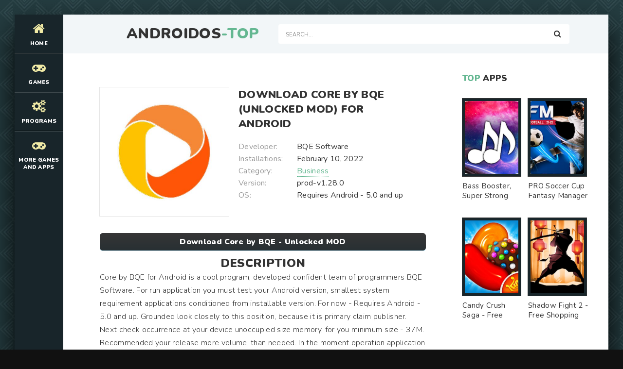

--- FILE ---
content_type: text/html; charset=UTF-8
request_url: https://androidos-top.com/business/9144-download-core-by-bqe-unlocked-mod-for-android.html
body_size: 6700
content:
<!DOCTYPE html>
<html lang="en" prefix="og: https://ogp.me/ns#">
<head>
    
<meta http-equiv="Content-Type" content="text/html; charset=utf-8" />
<title>Download Core by BQE (Unlocked MOD) for Android | Androidos-top.com</title>
<meta name="description" content="Core by BQE for Android is a cool program, developed confident team of programmers BQE Software. For run application you must test your Android version, smallest system requirement applications" />
<meta name="keywords" content="Android, application, version, operation, system, applications, memory, February, plastically, unparalleled, which, component, graphic, Beautiful, modification, updated, incorrect, problems, included, corrected" />
<link rel="search" type="application/opensearchdescription+xml" href="https://androidos-top.com/engine/opensearch.php" title="Best Games MOD and Apps for Android - Androidos-top.com" /> 
<link rel="canonical" href="https://androidos-top.com/business/9144-download-core-by-bqe-unlocked-mod-for-android.html" />
<link rel="alternate" type="application/rss+xml" title="Best Games MOD and Apps for Android - Androidos-top.com" href="https://androidos-top.com/rss.xml" />
<script type="text/javascript" src="/engine/classes/min/index.php?charset=utf-8&amp;g=general&amp;15"></script>

<meta charset="utf-8">
   <meta name="viewport" content="width=device-width, initial-scale=1.0">
   <link rel="shortcut icon" href="/templates/light/images/logo.svg" /> 
   <link href="/templates/light/css/com.css" type="text/css" rel="stylesheet" />
   <link href="/templates/light/css/engine.css" type="text/css" rel="stylesheet" />
   <link href="/templates/light/css/stylea.css" type="text/css" rel="stylesheet" />     
   <meta name="theme-color" content="#111">
</head>
<body>
<div class="wrapper">
<div class="wrapper-main wrapper-container">
<header class="header">
<div class="header__inner d-flex ai-center">
<a href="/" class="header__logo logo">AndroidOs<span>-Top</span></a>
<div class="header__search stretch-free-width">
<form id="quicksearch" method="post">
<input type="hidden" name="do" value="search" />
<input type="hidden" name="subaction" value="search" />
<input class="header__search-input" id="story" name="story" placeholder="Search..." type="text" />
<button class="header__search-btn" type="submit"><span class="fa fa-search"></span></button>
</form>
</div>
<div class="header__btn-mobile-menu hidden js-show-mobile-menu"><span></span><span class="fa fa-bars"></span></div>
</div>
</header>
<nav class="nav">
  
<ul class="nav__list js-this-in-mobile-menu">
  <li><a href="/"><div><span class="fa fa-home"></span></div>Home</a></li>
  <li><a href="#"><div><span class="fa fa-gamepad"></span></div>Games</a>
<ul class="nav__list-hidden clearfix">

                   <li><a href="/arcade/">Arcade</a></li>
                    <li><a href="/action/">Action</a></li>
                    <li><a href="/adventure/">Adventure</a></li>
                    <li><a href="/board/">Board</a></li>
					<li><a href="/casual/">Casual</a></li>
                    <li><a href="/puzzle/">Puzzle</a></li>
					<li><a href="/racing/">Racing</a></li>
                    <li><a href="/role_playing/">Role Playing</a></li>
					<li><a href="/simulation/">Simulation</a></li>
					<li><a href="/sports/">Sports</a></li>
					<li><a href="/strategy/">Strategy</a></li>      
                    <li><a href="/trivia/">Trivia</a></li>
                    <li><a href="/casino/">Casino</a></li>
                    <li><a href="/card/">Card</a></li>
                    <li><a href="/musical/">Musical</a></li>
                    <li><a href="/educational/">Educational</a></li>
                    <li><a href="/word/">Word</a></li>
</ul>
</li> 
    
    
    
    
    <li><a href="#"><div><span class="fa fa-cogs"></span></div>Programs</a>
<ul class="nav__list-hidden clearfix">

                    <li><a href="/auto_vehicles/">Auto and Vehicles</a></li>
                    <li><a href="/business/">Business</a></li>
                    <li><a href="/dating/">Dating</a></li>
                    <li><a href="/video_players_editors/">Video Players and Editors</a></li>
                    <li><a href="/maps_navigation/">Maps and Navigation</a></li>
                    <li><a href="/tools/">Tools</a></li>
                    <li><a href="/communication/">Communication</a></li>
                    <li><a href="/social/">Social</a></li>
                    <li><a href="/photography/">Photography</a></li>
                    <li><a href="/music_audio/">Music and Audio</a></li>       
                    <li><a href="/food_drink/">Food and Drink</a></li>
                    <li><a href="/house_home/">House and Home</a></li>
                    <li><a href="/health_fitness/">Health and Fitness</a></li>
                    <li><a href="/art_design/">Art and Design</a></li>
                    <li><a href="/books_reference/">Books and Reference</a></li>
                    <li><a href="/comics/">Comics</a></li>
                    <li><a href="/beauty/">Beauty</a></li>
                    <li><a href="/medical/">Medical</a></li>
                    <li><a href="/education/">Education</a></li>
                    <li><a href="/entertainment/">Entertainment</a></li>
                    <li><a href="/lifestyle/">Lifestyle</a></li>
                    <li><a href="/finance/">Finance</a></li>
</ul>
</li> 
    
    
    <li><a href="#"><div><span class="fa fa-gamepad"></span></div>More Games and Apps</a>
<ul class="nav__list-hidden clearfix">

                   <li><a href="https://root-apk.com/">Android Game and App Mods</a></li>
                    
</ul>
</li> 
</ul>
	
</nav>
     
<div class="content">
<div class="colums d-flex">
<main class="main stretch-free-width">
		
<div class="section">
<div class="section__header d-flex jc-flex-start ai-center">
   

</div> 
<div class="section__content section__items">
  <div id='dle-content'><meta property="og:type" content="article" />
<meta property="og:title" content="Download Core by BQE (Unlocked MOD) for Android" />
<meta property="og:url" content="https://androidos-top.com/business/9144-download-core-by-bqe-unlocked-mod-for-android.html" />
<meta property="og:image" content="/media/images/45003.jpg" />
<meta property="og:site_name" content="Androidos-top.com" />
<meta property="og:locale" content="en" />
<meta property="og:section" content="Business" />
<meta property="og:published_time" content="2023-08-17MSK20:24" />

<style type="text/css">
    .full-story-download {
							padding: 15px 0 0 0;
						}
						
							.full-story-download br {
								display: none;
							}
						
							.full-story-download a {
								display: block;
								-moz-box-shadow: 0px 1px 0px 0px #baebff;
								-webkit-box-shadow: 0px 1px 0px 0px #baebff;
								box-shadow: 0px 1px 0px 0px #baebff;
								background:-webkit-gradient(linear, left top, left bottom, color-stop(0.05, #353536), color-stop(1, #283033));
								background:-moz-linear-gradient(top, #353536 5%, #283033 100%);
								background:-webkit-linear-gradient(top, #353536 5%, #283033100%);
								background:-o-linear-gradient(top, #353536 5%, #283033 100%);
								background:-ms-linear-gradient(top, #353536 5%, #283033 100%);
								background:linear-gradient(to bottom, #353536 5%, #283033 100%);
								filter:progid:DXImageTransform.Microsoft.gradient(startColorstr='#85cae8', endColorstr='#38a9da',GradientType=0);
								background-color:#353536;
								-moz-border-radius:6px;
								-webkit-border-radius:6px;
								border-radius:6px;
								border:1px solid #353536;
								cursor:pointer;
								color:#ffffff;
								padding:6px 24px;
								text-decoration:none;
								text-align: center;
								font-size: 16px;
								font-weight: bold;
								margin: 0 0 10px 0;
							}
							
								.full-story-download a:hover {
									color: #fff;
									background:-webkit-gradient(linear, left top, left bottom, color-stop(0.05, #283033), color-stop(1, #353536));
									background:-moz-linear-gradient(top, #283033 5%, #353536 100%);
									background:-webkit-linear-gradient(top, #283033 5%, #353536 100%);
									background:-o-linear-gradient(top, #283033 5%, #353536 100%);
									background:-ms-linear-gradient(top, #283033 5%, #353536 100%);
									background:linear-gradient(to bottom, #283033 5%, #353536 100%);
									filter:progid:DXImageTransform.Microsoft.gradient(startColorstr='#38a9da', endColorstr='#85cae8',GradientType=0);
									background-color:#283033;
								}
.appcontent {
padding-top: 5px;
width: 100%;
line-height: 24px;
color: #666;
font-size: 13px;
text-align: justify;
}
.appcontent p {
line-height: 24px;
color: #666;
font-size: 13px;
text-align: justify;
}
.appcontent a, .appcontent a:visited {
  color: #333;
  text-decoration: none;
}
.appcontent img {max-width: 875px;}
.appcontent a:hover {
  text-decoration: underline;
}

#content-1 {
  overflow: hidden;
  width: 100%;
}

#content-1 p {
  float: left;
  width: 400px;
  min-width: 100px;
  margin-right: 10px;
  background: rgba(0,0,0,0.3);
  padding: 10px;
  -webkit-border-radius: 3px;
  -moz-border-radius: 3px;
  border-radius: 3px;
}

#content-1 p:last-child {
  width: auto;
  margin-right: 0;
}

#content-1 .content {
  background: #252525;
  width: 400px;
  height: 250px;
  padding: 20px;
  overflow: auto;
  background: #333;
  -webkit-border-radius: 3px;
  -moz-border-radius: 3px;
  border-radius: 3px;
  float: left;
  margin-right: 10px;
}

#content-1 .content p {
  float: none;
  width: auto;
  margin-right: 0;
  min-height: auto;
}

#content-1 br {
  display: none;
}

#content-1 img {
  margin-right: 5px;
  height: 250px;
  width: 250px;
}

     </style>






<div class="inner-page ignore-select">
<article class="inner-page__main section" itemscope="" itemtype="https://schema.org/MobileApplication">
<div class="inner-page__columns d-flex jc-space-between ai-flex-start">
<div class="inner-page__column-left">
<div class="inner-page__img img-fit-cover">
  <img itemprop="image" src="/media/images/45003.jpg" alt="Download Core by BQE (Unlocked MOD) for Android">
</div>
</div>
<div class="inner-page__column-middle stretch-free-width">
<div class="inner-page__header inner-page__header--main">
<h1 class="inner-page__title">Download Core by BQE (Unlocked MOD) for Android</h1> <meta itemprop="name" content="Core by BQE - Unlocked MOD"/>


</div>
<ul class="inner-page__list">
<li><span>Developer:</span> BQE Software</li>
<li><span>Installations:</span> February 10, 2022</li>
<li><span>Category:</span> <a href="https://androidos-top.com/business/">Business</a><meta itemprop="applicationCategory" content="Business"></li> 
<li><span>Version:</span> prod-v1.28.0<meta itemprop="softwareVersion" content="prod-v1.28.0"/></li>
<li><span>OS:</span> Requires Android - 5.0 and up<meta itemprop="operatingSystem" content="Requires Android - 5.0 and up"></li>  
</ul>
</div>
</div>
<div class="inner-page__desc">  
    <div class="full-story-download">
              <a href="/apk/download.php?name=Core+by+BQE&icon=%2Fmedia%2Fimages%2F45003.jpg" title="Download Core by BQE - Unlocked MOD lates version apk">Download Core by BQE - Unlocked MOD</a>
                      
            </div>
   <p><center><h2>Description</h2></center></p>
  <div class="inner-page__text text clearfix" meta itemprop="description" meta property="og:description">Core by BQE for Android is a cool program, developed confident team of programmers BQE Software. For run application you must test your Android version, smallest system requirement applications conditioned from installable version. For now - Requires Android - 5.0 and up. Grounded look closely to this position, because it is primary claim publisher. Next check occurrence at your device unoccupied size memory, for you minimum size - 37M. Recommended your release more volume, than needed. In the moment operation application information will be loaded to memory, that will raise final size. Unload all kinds of old photos, outdated videos and unimportant applications. Hack Core by BQE for Android, current version - prod-v1.28.0, at page avaible loading from February 10, 2022 - install updated modification, where were corrected problems and incorrect operation. <h2>Advantages:</h2> Beautiful graphic component, which unparalleled plastically included in application. Funny a piece of music. Entertaining games conditions. <h2>Disadvantages:</h2> Not good control. Heavy system requirements. <h2>Who recommended pick up Core by BQE [Unlocked MOD] for Android</h2> Love have fun, omes out downloaded game for you. Without a doubt will like that, who intends cool and with interest spend free time, as well as active to players.</div>
    <div class="full-story-download">
                <a href="https://play.google.com/store/apps/details?id=com.bqecore&hl=en" title="Core by BQE on Google Play" rel="nofollow" target="_blank">Original ver.</a>  
                     
            </div>
                <br />
                
				
				<div class="section__title"><span>ScreenShots</span></div>
			<br />
			<div id="content-1" class="content">
           
              <img id="scr0" src="/media/screenshots/45003-0.jpg" alt="Download Core by BQE (Unlocked MOD) for Android" title="Download Core by BQE (Unlocked MOD) for Android" /><img id="scr1" src="/media/screenshots/45003-1.jpg" alt="Download Core by BQE (Unlocked MOD) for Android" title="Download Core by BQE (Unlocked MOD) for Android" /><img id="scr2" src="/media/screenshots/45003-2.jpg" alt="Download Core by BQE (Unlocked MOD) for Android" title="Download Core by BQE (Unlocked MOD) for Android" />
         
                </div>
         
            
</div>
    <span itemscope itemprop="aggregateRating" itemtype="http://schema.org/AggregateRating"> 
		<meta itemprop="bestRating" content="5" />
		<meta itemprop="ratingValue" content="" />
		<meta itemprop="ratingCount" content="" />
	</span>  
<span itemscope itemprop="offers" itemtype="http://schema.org/Offer">
                           <meta itemprop="price" content="0">
                            <meta itemprop="priceCurrency" content="USD">
    </span>  
</article>
    
 <!-- END INNER-PAGE__MAIN -->    
  
<div class="tabs-block__content hidden">
<div class="inner-page__comments" id="inner-page__comments">

</div>   
    
</div> 
<div class="section">
    <div class="section__header d-flex jc-flex-start">

<div class="section__header d-flex jc-flex-start">
<div class="section__title"><span>See</span> more:</div>
</div>
<div class="section__content section__items d-flex jc-flex-start">
  <div class="movie-item">
    <div class="movie-item__inner">
        <a class="movie-item__link hover" href="https://androidos-top.com/medical/13402-download-budu-upravlyayte-zdorovem-premium-mod-for-android.html" title="Budu: управляйте здоровьем - Premium MOD">
            <div class="movie-item__img img-responsive img-responsive--portrait">
                <img src="/media/images/49284.jpg" alt="Download Budu: управляйте здоровьем (Premium MOD) for Android">
                <div class="hover__overlay d-flex jc-center ai-center"><span class="fa search"></span></div>
            </div>
            <div class="movie-item__title">Budu: управляйте здоровьем - Premium MOD</div>
        </a>
        
    </div>
</div><div class="movie-item">
    <div class="movie-item__inner">
        <a class="movie-item__link hover" href="https://androidos-top.com/health_fitness/11803-download-plank-challenge-core-workout-premium-mod-for-android.html" title="Plank Challenge: Core Workout - Premium MOD">
            <div class="movie-item__img img-responsive img-responsive--portrait">
                <img src="/media/images/47675.jpg" alt="Download Plank Challenge: Core Workout (Premium MOD) for Android">
                <div class="hover__overlay d-flex jc-center ai-center"><span class="fa search"></span></div>
            </div>
            <div class="movie-item__title">Plank Challenge: Core Workout - Premium MOD</div>
        </a>
        
    </div>
</div><div class="movie-item">
    <div class="movie-item__inner">
        <a class="movie-item__link hover" href="https://androidos-top.com/finance/11080-download-midas-crypto-wallet-unlocked-mod-for-android.html" title="Midas Crypto Wallet - Unlocked MOD">
            <div class="movie-item__img img-responsive img-responsive--portrait">
                <img src="/media/images/46952.jpg" alt="Download Midas Crypto Wallet (Unlocked MOD) for Android">
                <div class="hover__overlay d-flex jc-center ai-center"><span class="fa search"></span></div>
            </div>
            <div class="movie-item__title">Midas Crypto Wallet - Unlocked MOD</div>
        </a>
        
    </div>
</div><div class="movie-item">
    <div class="movie-item__inner">
        <a class="movie-item__link hover" href="https://androidos-top.com/business/9150-download-jira-cloud-by-atlassian-pro-version-mod-for-android.html" title="Jira Cloud by Atlassian - Pro Version MOD">
            <div class="movie-item__img img-responsive img-responsive--portrait">
                <img src="/media/images/45009.jpg" alt="Download Jira Cloud by Atlassian (Pro Version MOD) for Android">
                <div class="hover__overlay d-flex jc-center ai-center"><span class="fa search"></span></div>
            </div>
            <div class="movie-item__title">Jira Cloud by Atlassian - Pro Version MOD</div>
        </a>
        
    </div>
</div><div class="movie-item">
    <div class="movie-item__inner">
        <a class="movie-item__link hover" href="https://androidos-top.com/strategy/6722-download-x-core-galactic-plague-srategy-unlimited-coins-mod-for-android.html" title="X-Core Galactic Plague Srategy - Unlimited Coins MOD">
            <div class="movie-item__img img-responsive img-responsive--portrait">
                <img src="/media/images/42562.jpg" alt="Download X-Core Galactic Plague Srategy (Unlimited Coins MOD) for Android">
                <div class="hover__overlay d-flex jc-center ai-center"><span class="fa search"></span></div>
            </div>
            <div class="movie-item__title">X-Core Galactic Plague Srategy - Unlimited Coins MOD</div>
        </a>
        
    </div>
</div><div class="movie-item">
    <div class="movie-item__inner">
        <a class="movie-item__link hover" href="https://androidos-top.com/musical/3680-download-odium-to-the-core-unlimited-coins-mod-for-android.html" title="Odium to the Core - Unlimited Coins MOD">
            <div class="movie-item__img img-responsive img-responsive--portrait">
                <img src="/media/images/39595.jpg" alt="Download Odium to the Core (Unlimited Coins MOD) for Android">
                <div class="hover__overlay d-flex jc-center ai-center"><span class="fa search"></span></div>
            </div>
            <div class="movie-item__title">Odium to the Core - Unlimited Coins MOD</div>
        </a>
        
    </div>
</div><div class="movie-item">
    <div class="movie-item__inner">
        <a class="movie-item__link hover" href="https://androidos-top.com/casual/2750-download-idle-zombie-shelter-premium-unlocked-mod-for-android.html" title="Idle Zombie Shelter - Premium Unlocked MOD">
            <div class="movie-item__img img-responsive img-responsive--portrait">
                <img src="/media/images/38665.jpg" alt="Download Idle Zombie Shelter (Premium Unlocked MOD) for Android">
                <div class="hover__overlay d-flex jc-center ai-center"><span class="fa search"></span></div>
            </div>
            <div class="movie-item__title">Idle Zombie Shelter - Premium Unlocked MOD</div>
        </a>
        
    </div>
</div>
</div>
</div>
    <div class="add-comments-form-wrapper"> 
<!--dlecomments-->
    
</div>
</div>
<link href="/templates/light/css/jquery.mCustomScrollbar.css" rel="stylesheet" type="text/css" />
<script src="/templates/light/js/jquery.mCustomScrollbar.concat.min.js"></script>
</div>
<br><div class="speedbar"><span id="dle-speedbar"><span itemscope itemtype="https://schema.org/BreadcrumbList"><span itemprop="itemListElement" itemscope itemtype="https://schema.org/ListItem"><meta itemprop="position" content="1"><a href="https://androidos-top.com/" itemprop="item"><span itemprop="name">Androidos-top.com</span></a></span> &raquo; <span itemprop="itemListElement" itemscope itemtype="https://schema.org/ListItem"><meta itemprop="position" content="2"><a href="https://androidos-top.com/business/" itemprop="item"><span itemprop="name">Business</span></a></span> &raquo; Download Core by BQE (Unlocked MOD) for Android</span></span></div> 
 
</div>
</div>    
</main>

<!-- END MAIN -->  

    <aside class="sidebar">
<div class="section">
<div class="section__subtitle section__header"><span>TOP</span> apps</div>
<div class="section__content"> 
  <ul class="auto-grid-2"> 
    <div class="soon-item hover">
<a class="soon-item__link d-flex ai-center" href="https://androidos-top.com/music_audio/13745-download-bass-booster-super-strong-bass-and-volume-booster-pro-version-mod-for-android.html" title="Bass Booster, Super Strong Bass and Volume Booster - Pro Version MOD">
<div class="serial-item__img img-fit-cover">
<img src="/media/images/49628.jpg" alt="Download Bass Booster, Super Strong Bass and Volume Booster (Pro Version MOD) for Android" title="Bass Booster, Super Strong Bass and Volume Booster - Pro Version MOD">      
<div class="hover__overlay d-flex jc-center ai-center">


 <span class="fa fa-search"></span>
    
<!--- <span class="fa fa-camera-movie"></span> --->
    </div>
</div>
<div class="soon-item__desc stretch-free-width">
<div class="soon-item__title">Bass Booster, Super Strong Bass and Volume Booster - Pro Version MOD</div>
<div class="soon-item__meta ws-nowrap">
</div>
</div>
</a>
</div>
<div class="soon-item hover">
<a class="soon-item__link d-flex ai-center" href="https://androidos-top.com/sports/6204-Download+PRO+Soccer+Cup+Fantasy+Manager+%28Unlimited+Coins+MOD%29+for+Android.html" title="PRO Soccer Cup Fantasy Manager - Unlimited Coins MOD">
<div class="serial-item__img img-fit-cover">
<img src="/media/images/42109.jpg" alt="Download PRO Soccer Cup Fantasy Manager (Unlimited Coins MOD) for Android" title="PRO Soccer Cup Fantasy Manager - Unlimited Coins MOD">      
<div class="hover__overlay d-flex jc-center ai-center">


 <span class="fa fa-search"></span>
    
<!--- <span class="fa fa-camera-movie"></span> --->
    </div>
</div>
<div class="soon-item__desc stretch-free-width">
<div class="soon-item__title">PRO Soccer Cup Fantasy Manager - Unlimited Coins MOD</div>
<div class="soon-item__meta ws-nowrap">
</div>
</div>
</a>
</div>
<div class="soon-item hover">
<a class="soon-item__link d-flex ai-center" href="https://androidos-top.com/casual/2497-download-candy-crush-saga-free-shopping-mod-for-android.html" title="Candy Crush Saga - Free Shopping MOD">
<div class="serial-item__img img-fit-cover">
<img src="/media/images/38408.jpg" alt="Download Candy Crush Saga (Free Shopping MOD) for Android" title="Candy Crush Saga - Free Shopping MOD">      
<div class="hover__overlay d-flex jc-center ai-center">


 <span class="fa fa-search"></span>
    
<!--- <span class="fa fa-camera-movie"></span> --->
    </div>
</div>
<div class="soon-item__desc stretch-free-width">
<div class="soon-item__title">Candy Crush Saga - Free Shopping MOD</div>
<div class="soon-item__meta ws-nowrap">
</div>
</div>
</a>
</div>
<div class="soon-item hover">
<a class="soon-item__link d-flex ai-center" href="https://androidos-top.com/action/60-download-shadow-fight-2-free-shopping-mod-for-android.html" title="Shadow Fight 2 - Free Shopping MOD">
<div class="serial-item__img img-fit-cover">
<img src="/media/images/35950.jpg" alt="Download Shadow Fight 2 (Free Shopping MOD) for Android" title="Shadow Fight 2 - Free Shopping MOD">      
<div class="hover__overlay d-flex jc-center ai-center">


 <span class="fa fa-search"></span>
    
<!--- <span class="fa fa-camera-movie"></span> --->
    </div>
</div>
<div class="soon-item__desc stretch-free-width">
<div class="soon-item__title">Shadow Fight 2 - Free Shopping MOD</div>
<div class="soon-item__meta ws-nowrap">
</div>
</div>
</a>
</div>
  
  </ul>    
</div>
</div>
   

    
 <div class="section__subtitle section__header"><span>Top Search</span> Queries</div>

  <div class="section__content"> 
  <ul class="auto-grid-2"> 
    <div class="soon-item hover">
<a class="soon-item__link d-flex ai-center" href="https://androidos-top.com/maps_navigation/13032-download-compass-steel-3d-premium-mod-for-android.html" title="Compass Steel 3D - Premium MOD">
<div class="serial-item__img img-fit-cover">
<img src="/media/images/48915.jpg" alt="Download Compass Steel 3D (Premium MOD) for Android" title="Compass Steel 3D - Premium MOD">      
<div class="hover__overlay d-flex jc-center ai-center">


 <span class="fa fa-search"></span>
    
<!--- <span class="fa fa-camera-movie"></span> --->
    </div>
</div>
<div class="soon-item__desc stretch-free-width">
<div class="soon-item__title">Compass Steel 3D - Premium MOD</div>
<div class="soon-item__meta ws-nowrap">
</div>
</div>
</a>
</div>
<div class="soon-item hover">
<a class="soon-item__link d-flex ai-center" href="https://androidos-top.com/art_design/7830-download-how-to-draw-dog-step-by-step-unlocked-mod-for-android.html" title="How to Draw Dog Step by Step - Unlocked MOD">
<div class="serial-item__img img-fit-cover">
<img src="/media/images/43686.jpg" alt="Download How to Draw Dog Step by Step (Unlocked MOD) for Android" title="How to Draw Dog Step by Step - Unlocked MOD">      
<div class="hover__overlay d-flex jc-center ai-center">


 <span class="fa fa-search"></span>
    
<!--- <span class="fa fa-camera-movie"></span> --->
    </div>
</div>
<div class="soon-item__desc stretch-free-width">
<div class="soon-item__title">How to Draw Dog Step by Step - Unlocked MOD</div>
<div class="soon-item__meta ws-nowrap">
</div>
</div>
</a>
</div>
<div class="soon-item hover">
<a class="soon-item__link d-flex ai-center" href="https://androidos-top.com/business/9285-download-root-explorer-pro-pro-version-mod-for-android.html" title="Root Explorer Pro - Pro Version MOD">
<div class="serial-item__img img-fit-cover">
<img src="/media/images/45145.jpg" alt="Download Root Explorer Pro (Pro Version MOD) for Android" title="Root Explorer Pro - Pro Version MOD">      
<div class="hover__overlay d-flex jc-center ai-center">


 <span class="fa fa-search"></span>
    
<!--- <span class="fa fa-camera-movie"></span> --->
    </div>
</div>
<div class="soon-item__desc stretch-free-width">
<div class="soon-item__title">Root Explorer Pro - Pro Version MOD</div>
<div class="soon-item__meta ws-nowrap">
</div>
</div>
</a>
</div>
<div class="soon-item hover">
<a class="soon-item__link d-flex ai-center" href="https://androidos-top.com/action/197-download-ghosts-of-war-ww2-gun-shooter-premium-unlocked-mod-for-android.html" title="Ghosts of War: WW2 Gun Shooter - Premium Unlocked MOD">
<div class="serial-item__img img-fit-cover">
<img src="/media/images/36091.jpg" alt="Download Ghosts of War: WW2 Gun Shooter (Premium Unlocked MOD) for Android" title="Ghosts of War: WW2 Gun Shooter - Premium Unlocked MOD">      
<div class="hover__overlay d-flex jc-center ai-center">


 <span class="fa fa-search"></span>
    
<!--- <span class="fa fa-camera-movie"></span> --->
    </div>
</div>
<div class="soon-item__desc stretch-free-width">
<div class="soon-item__title">Ghosts of War: WW2 Gun Shooter - Premium Unlocked MOD</div>
<div class="soon-item__meta ws-nowrap">
</div>
</div>
</a>
</div>
<div class="soon-item hover">
<a class="soon-item__link d-flex ai-center" href="https://androidos-top.com/role_playing/4868-download-hero-tycoon-unlocked-all-mod-for-android.html" title="Hero Tycoon - Unlocked All MOD">
<div class="serial-item__img img-fit-cover">
<img src="/media/images/40772.jpg" alt="Download Hero Tycoon (Unlocked All MOD) for Android" title="Hero Tycoon - Unlocked All MOD">      
<div class="hover__overlay d-flex jc-center ai-center">


 <span class="fa fa-search"></span>
    
<!--- <span class="fa fa-camera-movie"></span> --->
    </div>
</div>
<div class="soon-item__desc stretch-free-width">
<div class="soon-item__title">Hero Tycoon - Unlocked All MOD</div>
<div class="soon-item__meta ws-nowrap">
</div>
</div>
</a>
</div>
<div class="soon-item hover">
<a class="soon-item__link d-flex ai-center" href="https://androidos-top.com/board/1653-download-elementary-chess-tactics-1-unlimited-coins-mod-for-android.html" title="Elementary Chess Tactics 1 - Unlimited Coins MOD">
<div class="serial-item__img img-fit-cover">
<img src="/media/images/37560.jpg" alt="Download Elementary Chess Tactics 1 (Unlimited Coins MOD) for Android" title="Elementary Chess Tactics 1 - Unlimited Coins MOD">      
<div class="hover__overlay d-flex jc-center ai-center">


 <span class="fa fa-search"></span>
    
<!--- <span class="fa fa-camera-movie"></span> --->
    </div>
</div>
<div class="soon-item__desc stretch-free-width">
<div class="soon-item__title">Elementary Chess Tactics 1 - Unlimited Coins MOD</div>
<div class="soon-item__meta ws-nowrap">
</div>
</div>
</a>
</div>
<div class="soon-item hover">
<a class="soon-item__link d-flex ai-center" href="https://androidos-top.com/role_playing/4839-download-shadow-fight-3-unlocked-all-mod-for-android.html" title="Shadow Fight 3 - Unlocked All MOD">
<div class="serial-item__img img-fit-cover">
<img src="/media/images/40743.jpg" alt="Download Shadow Fight 3 (Unlocked All MOD) for Android" title="Shadow Fight 3 - Unlocked All MOD">      
<div class="hover__overlay d-flex jc-center ai-center">


 <span class="fa fa-search"></span>
    
<!--- <span class="fa fa-camera-movie"></span> --->
    </div>
</div>
<div class="soon-item__desc stretch-free-width">
<div class="soon-item__title">Shadow Fight 3 - Unlocked All MOD</div>
<div class="soon-item__meta ws-nowrap">
</div>
</div>
</a>
</div>
<div class="soon-item hover">
<a class="soon-item__link d-flex ai-center" href="https://androidos-top.com/communication/9576-download-messenger-lite-pro-version-mod-for-android.html" title="Messenger Lite - Pro Version MOD">
<div class="serial-item__img img-fit-cover">
<img src="/media/images/45445.jpg" alt="Download Messenger Lite (Pro Version MOD) for Android" title="Messenger Lite - Pro Version MOD">      
<div class="hover__overlay d-flex jc-center ai-center">


 <span class="fa fa-search"></span>
    
<!--- <span class="fa fa-camera-movie"></span> --->
    </div>
</div>
<div class="soon-item__desc stretch-free-width">
<div class="soon-item__title">Messenger Lite - Pro Version MOD</div>
<div class="soon-item__meta ws-nowrap">
</div>
</div>
</a>
</div>
<div class="soon-item hover">
<a class="soon-item__link d-flex ai-center" href="https://androidos-top.com/action/235-download-grand-battle-royale-pixel-fps-free-shopping-mod-for-android.html" title="Grand Battle Royale: Pixel FPS - Free Shopping MOD">
<div class="serial-item__img img-fit-cover">
<img src="/media/images/36131.jpg" alt="Download Grand Battle Royale: Pixel FPS (Free Shopping MOD) for Android" title="Grand Battle Royale: Pixel FPS - Free Shopping MOD">      
<div class="hover__overlay d-flex jc-center ai-center">


 <span class="fa fa-search"></span>
    
<!--- <span class="fa fa-camera-movie"></span> --->
    </div>
</div>
<div class="soon-item__desc stretch-free-width">
<div class="soon-item__title">Grand Battle Royale: Pixel FPS - Free Shopping MOD</div>
<div class="soon-item__meta ws-nowrap">
</div>
</div>
</a>
</div>
<div class="soon-item hover">
<a class="soon-item__link d-flex ai-center" href="https://androidos-top.com/board/1715-download-pravda-ili-deystvie-premium-unlocked-mod-for-android.html" title="Правда andлand действandе - Premium Unlocked MOD">
<div class="serial-item__img img-fit-cover">
<img src="/media/images/37623.jpg" alt="Download Правда или действие (Premium Unlocked MOD) for Android" title="Правда andлand действandе - Premium Unlocked MOD">      
<div class="hover__overlay d-flex jc-center ai-center">


 <span class="fa fa-search"></span>
    
<!--- <span class="fa fa-camera-movie"></span> --->
    </div>
</div>
<div class="soon-item__desc stretch-free-width">
<div class="soon-item__title">Правда andлand действandе - Premium Unlocked MOD</div>
<div class="soon-item__meta ws-nowrap">
</div>
</div>
</a>
</div>
  
  </ul>    
</div>
    
    
</aside> 
    
<!-- END SIDEBAR -->
</div>
<!-- END COLUMNS -->	
    
</div>
<!-- END CONTENT -->
<footer class="footer d-flex ai-center">
<a href="/" class="footer__logo logo">AndroidOs<span>-Top</span></a>
<div class="footer__desc stretch-free-width">

<div class="footer__copyright"> Copyright 2024 | 
<a href="/sitemap.xml">Site Map</a> | 
<a href="/privacy.html">Privacy Policy</a> | 
<a href="/index.php?do=feedback">Feedback</a> | 
<a href="/holders.html">Copyright holders</a> | 
<a href="/copyright.html">Terms of Use</a> | </div>
</div>
</footer>    
<!-- /END CONTENT -->
</div>
</div>
 
    <!--LiveInternet counter--><script>
new Image().src = "https://counter.yadro.ru/hit?r"+
escape(document.referrer)+((typeof(screen)=="undefined")?"":
";s"+screen.width+"*"+screen.height+"*"+(screen.colorDepth?
screen.colorDepth:screen.pixelDepth))+";u"+escape(document.URL)+
";h"+escape(document.title.substring(0,150))+
";"+Math.random();</script><!--/LiveInternet-->
    
        
<script src="/templates/light/js/libs.js"></script>
   <link href="https://fonts.googleapis.com/css2?family=Nunito:wght@300;400;600;900&display=swap" rel="stylesheet">     
   <link href="/templates/light/css/fontawesome.css" type="text/css" rel="stylesheet" />  
    <link href="https://maxcdn.bootstrapcdn.com/font-awesome/4.6.3/css/font-awesome.min.css" rel="stylesheet"/> 

<script defer src="https://static.cloudflareinsights.com/beacon.min.js/vcd15cbe7772f49c399c6a5babf22c1241717689176015" integrity="sha512-ZpsOmlRQV6y907TI0dKBHq9Md29nnaEIPlkf84rnaERnq6zvWvPUqr2ft8M1aS28oN72PdrCzSjY4U6VaAw1EQ==" data-cf-beacon='{"version":"2024.11.0","token":"565e4c675d494f2f9584c2dbbfa9c727","r":1,"server_timing":{"name":{"cfCacheStatus":true,"cfEdge":true,"cfExtPri":true,"cfL4":true,"cfOrigin":true,"cfSpeedBrain":true},"location_startswith":null}}' crossorigin="anonymous"></script>
</body>
</html>